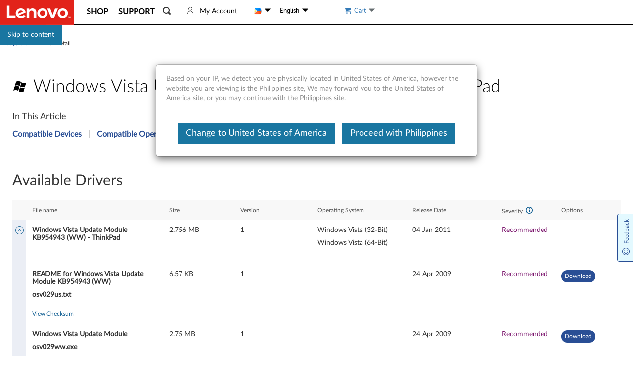

--- FILE ---
content_type: application/x-javascript
request_url: https://assets.adobedtm.com/498114d772a9/6d11747b73d1/b9eaf93ba587/RC2e3d5da04cfe46228efa80498a36dd2a-source.min.js
body_size: 107
content:
// For license information, see `https://assets.adobedtm.com/498114d772a9/6d11747b73d1/b9eaf93ba587/RC2e3d5da04cfe46228efa80498a36dd2a-source.js`.
_satellite.__registerScript('https://assets.adobedtm.com/498114d772a9/6d11747b73d1/b9eaf93ba587/RC2e3d5da04cfe46228efa80498a36dd2a-source.min.js', "function getDom(){if(\"\"!=window.performance.timing.domInteractive){var e=(window.performance.timing.domInteractive-window.performance.timing.navigationStart)/1e3;e>60&&(e=60),e>0&&sessionStorage.setItem(\"prevDomTime\",e.toString())}else setTimeout(getDom,3e3)}getDom();");

--- FILE ---
content_type: application/x-javascript;charset=utf-8
request_url: https://s.lenovo.com/id?d_visid_ver=5.2.0&d_fieldgroup=A&mcorgid=F6171253512D2B8C0A490D45%40AdobeOrg&mid=37846781944192421590418120119033793182&ts=1768889939629
body_size: -43
content:
{"mid":"37846781944192421590418120119033793182"}

--- FILE ---
content_type: application/javascript; charset=utf-8
request_url: https://support.lenovo.com/esv4/plugins/startingPoint/startingPointRedport.js?v=202601191810
body_size: 968
content:
var redportOption={};(function(redportOption){var addonSelection=[];var warrantySelection=null;var serviceMap={};var rawdata={};var PCplusWarranty=["PREMIUMCAREPLUS","PREMIUMCAREDEPOTPLUS"];var PSplusWarranty=["PREMIERPLUS","PREMIERDEPOTPLUS"];redportOption.init=function(initData){try{addonSelection=[];warrantySelection=null;serviceMap={};rawdata={};var temp;var found;initData.forEach(function(x){if(x.type==="warranty"&&x.own>0){temp=JSON.parse(JSON.stringify(x));temp.duration=[temp.own];temp.name="CURRENT"}if(x.type==="warranty"&&x.name==="CURRENT")found=true});if(!found&&temp)initData.push(temp);rawdata=JSON.parse(JSON.stringify(initData));initData.forEach(function(x){if(x.type==="addon"&&x.own>0){if(x.duration&&x.duration.length>0)addonSelection.push({"name":x.name,"duration":x.duration[0]})}serviceMap[x.name]=x});if(!serviceMap["CURRENT"])serviceMap["CURRENT"]={"name":"CURRENT","code":null,"type":null,"duration":[],"dependency":[],"pn":null,"own":-1};warrantySelection={"name":"CURRENT","duration":serviceMap["CURRENT"].own}}catch(error){}};redportOption.click=function(name,duration){try{var service=serviceMap[name];if(service){if(service.type==="warranty"){return warrantyClick(name,duration)}if(service.type==="addon"){return addonClick(name,duration)}}}catch(error){}};function warrantyClick(name,duration){var show=[];var select=[];if(name==="CURRENT"||name===warrantySelection.name&&duration===warrantySelection.duration){name="CURRENT";duration=serviceMap["CURRENT"].own;if(duration!=-1)warrantySelection={"name":"CURRENT","duration":serviceMap["CURRENT"].own};else warrantySelection={"name":"CURRENT","duration":-1}}else{warrantySelection={"name":name,"duration":duration}}select=buildSelect(name,duration,true);show=buildShow(name,duration);filter(select,select);filter(show,select);setISEduration(select,show);dealPcPlus(select,show);return{"show":show,"select":select}}function addonClick(name,duration){var show=[];var select=[];var temp=null;var needAdd=true;addonSelection.forEach(function(x){if(x.name===name){needAdd=false;if(x.duration===duration)temp=x;else x.duration=duration}});if(temp){addonSelection.splice(addonSelection.indexOf(temp),1)}else{if(needAdd)addonSelection.push({"name":name,"duration":duration})}select=buildSelect(warrantySelection.name,warrantySelection.duration,false);show=buildShow(warrantySelection.name,warrantySelection.duration);filter(select,select);filter(show,select);setISEduration(select,show);dealPcPlus(select,show);return{"show":show,"select":select}}function addonChangeDuration(name,duration){var show=[];var select=[];var temp=null;addonSelection.forEach(function(x){if(x.name===name){x.duration=duration}});select=buildSelect(warrantySelection.name,warrantySelection.duration);show=buildShow(warrantySelection.name,warrantySelection.duration);filter(select,select);filter(show,select);return{"show":show,"select":select}}function buildSelect(warrantyName,warrantyDuration,isWarrantyClicked){if(warrantyDuration<=0)return[];var result=[];var hidden=[];result.push({"name":warrantyName,"duration":warrantyDuration});addonSelection.forEach(function(x){var service=serviceMap[x.name];if(isWarrantyClicked&&service.duration.indexOf(warrantyDuration)>=0){result.push({"name":x.name,"duration":warrantyDuration});return}if(x.duration<=warrantyDuration){result.push(x);return}if(service.duration.indexOf(warrantyDuration)>=0){result.push({"name":x.name,"duration":warrantyDuration});return}hidden.push(x)});addonSelection.splice(0,addonSelection.length);result.forEach(function(x){if(serviceMap[x.name].type==="addon"){addonSelection.push(x)}});hidden.forEach(function(x){if(serviceMap[x.name].type==="addon"){addonSelection.push(x)}});return result}function buildShow(warrantyName,warrantyDuration){if(warrantyDuration<=0)return[];var result=[];rawdata.forEach(function(x){var service=serviceMap[x.name];for(var i=warrantyDuration;i>=12;i=i-12){if(service.duration.indexOf(i)>=0){result.push({"name":x.name,"duration":i});break}}});return result}function filter(data,select){var removelist=[];data.forEach(function(x){var service=serviceMap[x.name];if(service.dependency.length===0)return;var found=false;for(var i in service.dependency){for(var j in rawdata){if(rawdata[j].own>0&&service.dependency[i]===rawdata[j].code){found=true;break}}if(found)break;for(var j in select){if(service.dependency[i]===select[j].name){found=true;break}}if(found)break}if(found)return;removelist.push(x)});removelist.forEach(function(x){data.splice(data.indexOf(x),1)})}function dealPcPlus(select,show){var removelist=[];var selectedPcPlus=false;select.forEach(function(x){if(PCplusWarranty.includes(x.name))selectedPcPlus=true});if(selectedPcPlus){removelist=[];select.forEach(function(x){if(x.name==="ADP"||x.name==="SB"||x.name==="ADPONE")removelist.push(x)});removelist.forEach(function(x){select.splice(select.indexOf(x),1)});removelist=[];show.forEach(function(x){if(x.name==="ADP"||x.name==="SB"||x.name==="ADPONE")removelist.push(x)});removelist.forEach(function(x){show.splice(show.indexOf(x),1)})}var selectedPsPlus=false;select.forEach(function(x){if(PSplusWarranty.includes(x.name))selectedPsPlus=true});if(selectedPsPlus){removelist=[];select.forEach(function(x){if(x.name==="ADP"||x.name==="SB"||x.name==="ADPONE"||x.name==="KYD"||x.name==="ISE")removelist.push(x)});removelist.forEach(function(x){select.splice(select.indexOf(x),1)});removelist=[];show.forEach(function(x){if(x.name==="ADP"||x.name==="SB"||x.name==="ADPONE"||x.name==="KYD"||x.name==="ISE")removelist.push(x)});removelist.forEach(function(x){show.splice(show.indexOf(x),1)})}}function setISEduration(select,show){var duration=0;var iseown=0;rawdata.forEach(function(x){if(x.name==="ADP"||x.name==="KYD"||x.name==="SB"){if(x.own>duration)duration=x.own}if(x.name==="ISE"){if(x.own>iseown)iseown=x.own}});select.forEach(function(x){if(x.name==="ADP"||x.name==="KYD"||x.name==="SB"){if(x.duration>duration)duration=x.duration}});if(duration<=iseown){duration=0}var temp=null;show.forEach(function(x){if(x.name==="ISE"){if(duration>0)x.duration=duration;else temp=x}});if(temp){show.splice(show.indexOf(temp),1)}select.forEach(function(x){if(x.name==="ISE"){if(duration>0)x.duration=duration;else temp=x}});if(temp){select.splice(select.indexOf(temp),1)}}})(redportOption);